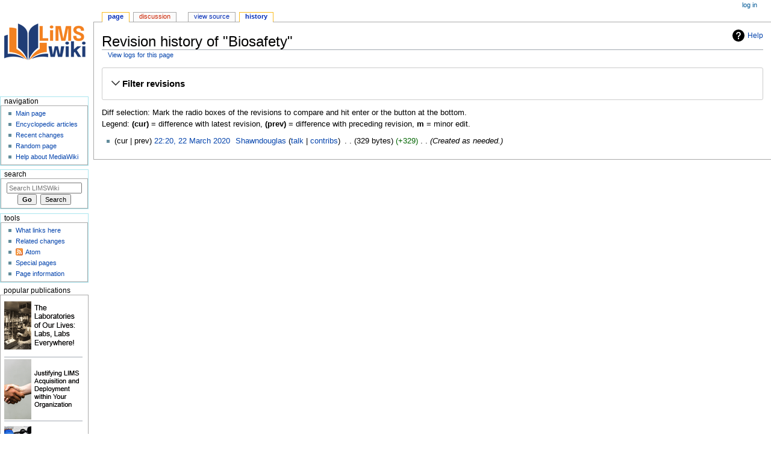

--- FILE ---
content_type: text/html; charset=UTF-8
request_url: https://www.limswiki.org/index.php?title=Biosafety&action=history
body_size: 6116
content:
<!DOCTYPE html>
<html class="client-nojs" lang="en" dir="ltr">
<head>
<meta charset="UTF-8"/>
<title>Revision history of "Biosafety" - LIMSWiki</title>
<script>document.documentElement.className="client-js";RLCONF={"wgBreakFrames":!1,"wgSeparatorTransformTable":["",""],"wgDigitTransformTable":["",""],"wgDefaultDateFormat":"dmy","wgMonthNames":["","January","February","March","April","May","June","July","August","September","October","November","December"],"wgRequestId":"84bc3273259bd4e76f4928e8","wgCSPNonce":!1,"wgCanonicalNamespace":"","wgCanonicalSpecialPageName":!1,"wgNamespaceNumber":0,"wgPageName":"Biosafety","wgTitle":"Biosafety","wgCurRevisionId":38713,"wgRevisionId":0,"wgArticleId":11821,"wgIsArticle":!1,"wgIsRedirect":!1,"wgAction":"history","wgUserName":null,"wgUserGroups":["*"],"wgCategories":[],"wgPageContentLanguage":"en","wgPageContentModel":"wikitext","wgRelevantPageName":"Biosafety","wgRelevantArticleId":11821,"wgIsProbablyEditable":!1,"wgRelevantPageIsProbablyEditable":!1,"wgRestrictionEdit":[],"wgRestrictionMove":[],"wgVisualEditor":{"pageLanguageCode":"en","pageLanguageDir":"ltr","pageVariantFallbacks":
"en"},"wgEditSubmitButtonLabelPublish":!1};RLSTATE={"site.styles":"ready","noscript":"ready","user.styles":"ready","user":"ready","user.options":"loading","mediawiki.interface.helpers.styles":"ready","mediawiki.action.history.styles":"ready","mediawiki.special.changeslist":"ready","mediawiki.helplink":"ready","oojs-ui-core.styles":"ready","oojs-ui.styles.indicators":"ready","mediawiki.widgets.styles":"ready","oojs-ui-core.icons":"ready","mediawiki.htmlform.ooui.styles":"ready","mediawiki.htmlform.styles":"ready","mediawiki.widgets.DateInputWidget.styles":"ready","jquery.makeCollapsible.styles":"ready","mediawiki.feedlink":"ready","ext.visualEditor.desktopArticleTarget.noscript":"ready","skins.monobook.responsive":"ready"};RLPAGEMODULES=["mediawiki.action.history","mediawiki.htmlform","jquery.makeCollapsible","mediawiki.htmlform.ooui","mediawiki.widgets.DateInputWidget","site","mediawiki.page.ready","ext.visualEditor.desktopArticleTarget.init","ext.visualEditor.targetLoader",
"skins.monobook.mobile"];</script>
<script>(RLQ=window.RLQ||[]).push(function(){mw.loader.implement("user.options@1hzgi",function($,jQuery,require,module){/*@nomin*/mw.user.tokens.set({"patrolToken":"+\\","watchToken":"+\\","csrfToken":"+\\"});
});});</script>
<link rel="stylesheet" href="/load.php?lang=en&amp;modules=ext.visualEditor.desktopArticleTarget.noscript%7Cjquery.makeCollapsible.styles%7Cmediawiki.action.history.styles%7Cmediawiki.feedlink%2Chelplink%7Cmediawiki.htmlform.ooui.styles%7Cmediawiki.htmlform.styles%7Cmediawiki.interface.helpers.styles%7Cmediawiki.special.changeslist%7Cmediawiki.widgets.DateInputWidget.styles%7Cmediawiki.widgets.styles%7Coojs-ui-core.icons%2Cstyles%7Coojs-ui.styles.indicators%7Cskins.monobook.responsive&amp;only=styles&amp;skin=monobook"/>
<script async="" src="/load.php?lang=en&amp;modules=startup&amp;only=scripts&amp;raw=1&amp;skin=monobook"></script>
<meta name="ResourceLoaderDynamicStyles" content=""/>
<link rel="stylesheet" href="/load.php?lang=en&amp;modules=site.styles&amp;only=styles&amp;skin=monobook"/>
<meta name="generator" content="MediaWiki 1.36.1"/>
<meta name="robots" content="noindex,nofollow"/>
<meta name="viewport" content="width=device-width, initial-scale=1.0, user-scalable=yes, minimum-scale=0.25, maximum-scale=5.0"/>
<link rel="shortcut icon" href="/images/favicon.ico"/>
<link rel="search" type="application/opensearchdescription+xml" href="/opensearch_desc.php" title="LIMSWiki (en)"/>
<link rel="EditURI" type="application/rsd+xml" href="https://www.limswiki.org/api.php?action=rsd"/>
<link rel="license" href="/index.php/LIMSWiki:Copyright"/>
<link rel="alternate" type="application/atom+xml" title="&quot;Biosafety&quot; Atom feed" href="/index.php?title=Biosafety&amp;feed=atom&amp;action=history"/>
<link rel="alternate" type="application/atom+xml" title="LIMSWiki Atom feed" href="/index.php?title=Special:RecentChanges&amp;feed=atom"/>
</head>
<body class="mediawiki ltr sitedir-ltr mw-hide-empty-elt ns-0 ns-subject page-Biosafety rootpage-Biosafety skin-monobook action-history skin--responsive"><div id="globalWrapper"><div id="column-content"><div id="content" class="mw-body" role="main"><a id="top"></a><div class="mw-indicators mw-body-content">
<div id="mw-indicator-mw-helplink" class="mw-indicator"><a href="https://meta.wikimedia.org/wiki/Special:MyLanguage/Help:Page_history" target="_blank" class="mw-helplink">Help</a></div>
</div>
<h1 id="firstHeading" class="firstHeading" lang="en">Revision history of "Biosafety"</h1><div id="bodyContent" class="mw-body-content"><div id="siteSub">From LIMSWiki</div><div id="contentSub" lang="en" dir="ltr"><div class="mw-history-subtitle"><a href="/index.php?title=Special:Log&amp;page=Biosafety" title="Special:Log">View logs for this page</a></div></div><div id="jump-to-nav"></div><a href="#column-one" class="mw-jump-link">Jump to navigation</a><a href="#searchInput" class="mw-jump-link">Jump to search</a><!-- start content --><div id="mw-content-text"><div class='mw-htmlform-ooui-wrapper oo-ui-layout oo-ui-panelLayout oo-ui-panelLayout-padded oo-ui-panelLayout-framed'><form id='mw-history-searchform' action='/index.php' method='get' enctype='application/x-www-form-urlencoded' class='mw-htmlform mw-htmlform-ooui oo-ui-layout oo-ui-formLayout'><fieldset id='mw-history-search' class='oo-ui-layout oo-ui-labelElement oo-ui-fieldsetLayout mw-collapsible mw-collapsed'><legend role='button' class='oo-ui-fieldsetLayout-header mw-collapsible-toggle'><span class='oo-ui-iconElement-icon oo-ui-iconElement-noIcon'></span><span class='oo-ui-labelElement-label'>Filter revisions</span><span aria-disabled='false' class='oo-ui-widget oo-ui-widget-enabled oo-ui-iconElement-icon oo-ui-icon-expand oo-ui-iconElement oo-ui-labelElement-invisible oo-ui-iconWidget'>Expand</span><span aria-disabled='false' class='oo-ui-widget oo-ui-widget-enabled oo-ui-iconElement-icon oo-ui-icon-collapse oo-ui-iconElement oo-ui-labelElement-invisible oo-ui-iconWidget'>Collapse</span></legend><div class='oo-ui-fieldsetLayout-group mw-collapsible-content'><div aria-disabled='false' class='oo-ui-widget oo-ui-widget-enabled'><div data-mw-modules='mediawiki.widgets.DateInputWidget' id='ooui-php-5' class='mw-htmlform-field-HTMLDateTimeField  mw-htmlform-datetime-field mw-htmlform-field-autoinfuse oo-ui-layout oo-ui-labelElement oo-ui-fieldLayout oo-ui-fieldLayout-align-top' data-ooui='{"_":"mw.htmlform.FieldLayout","fieldWidget":{"tag":"mw-input-date-range-to"},"align":"top","helpInline":true,"$overlay":true,"label":{"html":"To date:"},"classes":["mw-htmlform-field-HTMLDateTimeField"," mw-htmlform-datetime-field","mw-htmlform-field-autoinfuse"]}'><div class='oo-ui-fieldLayout-body'><span class='oo-ui-fieldLayout-header'><label for='ooui-php-3' class='oo-ui-labelElement-label'>To date:</label></span><div class='oo-ui-fieldLayout-field'><div id='mw-input-date-range-to' aria-disabled='false' class='oo-ui-widget oo-ui-widget-enabled oo-ui-inputWidget oo-ui-textInputWidget oo-ui-textInputWidget-type-text oo-ui-textInputWidget-php mw-widget-dateInputWidget' data-ooui='{"_":"mw.widgets.DateInputWidget","longDisplayFormat":false,"precision":"day","$overlay":true,"placeholder":"YYYY-MM-DD","name":"date-range-to","inputId":"ooui-php-3","required":false}'><input type='date' tabindex='0' aria-disabled='false' name='date-range-to' value='' placeholder='YYYY-MM-DD' id='ooui-php-3' class='oo-ui-inputWidget-input' /><span class='oo-ui-iconElement-icon oo-ui-iconElement-noIcon'></span><span class='oo-ui-indicatorElement-indicator oo-ui-indicatorElement-noIndicator'></span></div></div></div></div><div id='ooui-php-6' class='mw-htmlform-field-HTMLTagFilter  oo-ui-layout oo-ui-labelElement oo-ui-fieldLayout oo-ui-fieldLayout-align-top' data-ooui='{"_":"mw.htmlform.FieldLayout","fieldWidget":{"tag":"tagfilter"},"align":"top","helpInline":true,"$overlay":true,"label":{"html":"&lt;a href=\"\/index.php\/Special:Tags\" title=\"Special:Tags\"&gt;Tag&lt;\/a&gt; filter:"},"classes":["mw-htmlform-field-HTMLTagFilter",""]}'><div class='oo-ui-fieldLayout-body'><span class='oo-ui-fieldLayout-header'><label for='ooui-php-4' class='oo-ui-labelElement-label'><a href="/index.php/Special:Tags" title="Special:Tags">Tag</a> filter:</label></span><div class='oo-ui-fieldLayout-field'><div id='tagfilter' aria-disabled='false' class='oo-ui-widget oo-ui-widget-enabled oo-ui-inputWidget oo-ui-textInputWidget oo-ui-textInputWidget-type-text oo-ui-textInputWidget-php' data-ooui='{"_":"OO.ui.TextInputWidget","name":"tagfilter","inputId":"ooui-php-4","required":false}'><input type='text' tabindex='0' aria-disabled='false' name='tagfilter' value='' id='ooui-php-4' class='oo-ui-inputWidget-input' /><span class='oo-ui-iconElement-icon oo-ui-iconElement-noIcon'></span><span class='oo-ui-indicatorElement-indicator oo-ui-indicatorElement-noIndicator'></span></div></div></div></div><input id="mw-input-title" name="title" type="hidden" value="Biosafety"/>
<input id="mw-input-action" name="action" type="hidden" value="history"/>
<div class="mw-htmlform-submit-buttons">
<span aria-disabled='false' id='ooui-php-7' class='mw-htmlform-submit oo-ui-widget oo-ui-widget-enabled oo-ui-inputWidget oo-ui-buttonElement oo-ui-buttonElement-framed oo-ui-labelElement oo-ui-flaggedElement-primary oo-ui-flaggedElement-progressive oo-ui-buttonInputWidget' data-ooui='{"_":"OO.ui.ButtonInputWidget","type":"submit","value":"Show revisions","label":"Show revisions","flags":["primary","progressive"],"classes":["mw-htmlform-submit"]}'><button type='submit' tabindex='0' aria-disabled='false' value='Show revisions' class='oo-ui-inputWidget-input oo-ui-buttonElement-button'><span class='oo-ui-iconElement-icon oo-ui-iconElement-noIcon'></span><span class='oo-ui-labelElement-label'>Show revisions</span><span class='oo-ui-indicatorElement-indicator oo-ui-indicatorElement-noIndicator'></span></button></span></div>
</div></div></fieldset></form></div><div class="mw-history-legend">
<p>Diff selection: Mark the radio boxes of the revisions to compare and hit enter or the button at the bottom.<br />
Legend: <strong>(cur)</strong> = difference with latest revision, <strong>(prev)</strong> = difference with preceding revision, <strong>m</strong> = minor edit.
</p>
</div><form action="/index.php" id="mw-history-compare">
<input type="hidden" value="Biosafety" name="title"/>
<input type="hidden" value="historysubmit" name="action"/>
<input type="hidden" value="revision" name="type"/>
<div class="mw-history-compareselectedversions">
</div><ul id="pagehistory">
<li data-mw-revid="38713"><span class="mw-history-histlinks mw-changeslist-links"><span>cur</span><span>prev</span></span> <a href="/index.php?title=Biosafety&amp;oldid=38713" class="mw-changeslist-date" title="Biosafety">22:20, 22 March 2020</a>‎ <span class='history-user'><a href="/index.php/User:Shawndouglas" class="mw-userlink" title="User:Shawndouglas"><bdi>Shawndouglas</bdi></a> <span class="mw-usertoollinks mw-changeslist-links"><span><a href="/index.php/User_talk:Shawndouglas" class="mw-usertoollinks-talk" title="User talk:Shawndouglas">talk</a></span> <span><a href="/index.php/Special:Contributions/Shawndouglas" class="mw-usertoollinks-contribs" title="Special:Contributions/Shawndouglas">contribs</a></span></span></span>‎ <span class="mw-changeslist-separator"></span> <span class="history-size mw-diff-bytes" data-mw-bytes="329">329 bytes</span> <span dir="ltr" class="mw-plusminus-pos mw-diff-bytes" title="329 bytes after change">+329</span>‎ <span class="mw-changeslist-separator"></span>  <span class="comment comment--without-parentheses">Created as needed.</span></li>
</ul>
</form></div><div class="printfooter">
Retrieved from "<a dir="ltr" href="https://www.limswiki.org/index.php/Biosafety">https://www.limswiki.org/index.php/Biosafety</a>"</div>
<div id="catlinks" class="catlinks catlinks-allhidden" data-mw="interface"></div><!-- end content --><div class="visualClear"></div></div></div><div class="visualClear"></div></div><div id="column-one" lang="en" dir="ltr"><h2>Navigation menu</h2><div role="navigation" class="portlet" id="p-cactions" aria-labelledby="p-cactions-label"><h3 id="p-cactions-label" lang="en" dir="ltr">Page actions</h3><div class="pBody"><ul lang="en" dir="ltr"><li id="ca-nstab-main" class="selected"><a href="/index.php/Biosafety" title="View the content page [c]" accesskey="c">Page</a></li><li id="ca-talk" class="new"><a href="/index.php?title=Talk:Biosafety&amp;action=edit&amp;redlink=1" rel="discussion" title="Discussion about the content page (page does not exist) [t]" accesskey="t">Discussion</a></li><li id="ca-viewsource"><a href="/index.php?title=Biosafety&amp;action=edit" title="This page is protected.&#10;You can view its source [e]" accesskey="e">View source</a></li><li id="ca-history" class="selected"><a href="/index.php?title=Biosafety&amp;action=history" title="Past revisions of this page [h]" accesskey="h">History</a></li></ul></div></div><div role="navigation" class="portlet" id="p-cactions-mobile" aria-labelledby="p-cactions-mobile-label"><h3 id="p-cactions-mobile-label" lang="en" dir="ltr">Page actions</h3><div class="pBody"><ul lang="en" dir="ltr"><li id="ca-nstab-main-mobile" class="selected"><a href="/index.php/Biosafety" title="Page">Page</a></li><li id="ca-talk-mobile" class="new"><a href="/index.php?title=Talk:Biosafety&amp;action=edit&amp;redlink=1" rel="discussion" title=" (page does not exist)">Discussion</a></li><li id="ca-more"><a href="#p-cactions">More</a></li><li id="ca-tools"><a href="#p-tb" title="Tools">Tools</a></li><li id="ca-languages"><a href="#p-lang" title="In other languages">In other languages</a></li></ul></div></div><div role="navigation" class="portlet" id="p-personal" aria-labelledby="p-personal-label"><h3 id="p-personal-label" lang="en" dir="ltr">Personal tools</h3><div class="pBody"><ul lang="en" dir="ltr"><li id="pt-login"><a href="/index.php?title=Special:UserLogin&amp;returnto=Biosafety&amp;returntoquery=action%3Dhistory" title="You are encouraged to log in; however, it is not mandatory [o]" accesskey="o">Log in</a></li></ul></div></div><div class="portlet" id="p-logo" role="banner"><a href="/index.php/Main_Page" class="mw-wiki-logo" title="Visit the main page"></a></div><div id="sidebar"><div role="navigation" class="portlet generated-sidebar" id="p-navigation" aria-labelledby="p-navigation-label"><h3 id="p-navigation-label" lang="en" dir="ltr">Navigation</h3><div class="pBody"><ul lang="en" dir="ltr"><li id="n-mainpage-description"><a href="/index.php/Main_Page" title="Visit the main page [z]" accesskey="z">Main page</a></li><li id="n-Encyclopedic-articles"><a href="/index.php/LIMSWiki:Glossary">Encyclopedic articles</a></li><li id="n-recentchanges"><a href="/index.php/Special:RecentChanges" title="A list of recent changes in the wiki [r]" accesskey="r">Recent changes</a></li><li id="n-randompage"><a href="/index.php/Special:Random" title="Load a random page [x]" accesskey="x">Random page</a></li><li id="n-help-mediawiki"><a href="https://www.mediawiki.org/wiki/Special:MyLanguage/Help:Contents">Help about MediaWiki</a></li></ul></div></div><div role="search" class="portlet" id="p-search"><h3 id="p-search-label" lang="en" dir="ltr"><label for="searchInput">Search</label></h3><div class="pBody" id="searchBody"><form action="/index.php" id="searchform"><input type="hidden" value="Special:Search" name="title"/><input type="search" name="search" placeholder="Search LIMSWiki" autocapitalize="sentences" title="Search LIMSWiki [f]" accesskey="f" id="searchInput"/><input type="submit" name="go" value="Go" title="Go to a page with this exact name if it exists" id="searchButton" class="searchButton"/>  <input type="submit" name="fulltext" value="Search" title="Search the pages for this text" id="mw-searchButton" class="searchButton"/></form></div></div><div role="navigation" class="portlet" id="p-tb" aria-labelledby="p-tb-label"><h3 id="p-tb-label" lang="en" dir="ltr">Tools</h3><div class="pBody"><ul lang="en" dir="ltr"><li id="t-whatlinkshere"><a href="/index.php/Special:WhatLinksHere/Biosafety" title="A list of all wiki pages that link here [j]" accesskey="j">What links here</a></li><li id="t-recentchangeslinked"><a href="/index.php/Special:RecentChangesLinked/Biosafety" rel="nofollow" title="Recent changes in pages linked from this page [k]" accesskey="k">Related changes</a></li><li id="feedlinks"><a href="/index.php?title=Biosafety&amp;feed=atom&amp;action=history" id="feed-atom" rel="alternate" type="application/atom+xml" class="feedlink" title="Atom feed for this page">Atom</a></li><li id="t-specialpages"><a href="/index.php/Special:SpecialPages" title="A list of all special pages [q]" accesskey="q">Special pages</a></li><li id="t-info"><a href="/index.php?title=Biosafety&amp;action=info" title="More information about this page">Page information</a></li></ul></div></div><div role="navigation" class="portlet generated-sidebar" id="p-Popular_publications" aria-labelledby="p-Popular_publications-label"><h3 id="p-Popular_publications-label" lang="en" dir="ltr">Popular publications</h3><div class="pBody"><a href="https://www.limswiki.org/index.php/LII:The_Laboratories_of_Our_Lives:_Labs,_Labs_Everywhere!"><img src="https://s3.limswiki.org/www.limswiki.org/images/a/a0/Laboratories_of_our_Lives_Labs_Labs_Everywhere_135.png" width="135" alt="The Laboratories of Our Lives: Labs, Labs Everywhere!"></a><br /><hr />
	<a href="https://www.limswiki.org/index.php/LII:Justifying_LIMS_Acquisition_and_Deployment_within_Your_Organization"><img src="https://s3.limswiki.org/www.limswiki.org/images/b/be/Justifying_LIMS_Acquisition_and_Deployment_within_Your_Organization_135.png" width="135" alt="Justifying LIMS Acquisition and Deployment within Your Organization"></a><br /><hr />
	<a href="https://www.limswiki.org/index.php/LII:LIMS_Selection_Guide_for_ISO/IEC_17025_Laboratories"><img src="https://s3.limswiki.org/www.limswiki.org/images/e/e3/LIMS_Selection_Guide_for_ISO-IEC_17025_Laboratories_135.png" width="135" alt="LIMS Selection Guide for ISO/IEC 17025 Laboratories"></a><br /><hr />
	<a href="https://www.limswiki.org/index.php/LII:LIMS_Selection_Guide_for_Food_Safety_and_Quality"><img src="https://s3.limswiki.org/www.limswiki.org/images/b/b3/LIMS_Selection_Guide_for_Food_Safety_and_Quality_135.png" width="135" alt="LIMS Selection Guide for Food Safety and Quality"></a><br /><hr />
	<a href="https://www.limswiki.org/index.php/LII:LIMS_Selection_Guide_for_Manufacturing_Quality_Control"><img src="https://s3.limswiki.org/www.limswiki.org/images/9/95/LIMS_Selection_Guide_for_Manufacturing_Quality_Control_135.png" width="135" alt="LIMS Selection Guide for Manufacturing Quality Control"></a><br /><hr />
	<a href="https://www.limswiki.org/index.php/LII:Laboratory_Informatics_Buyer's_Guide_for_Medical_Diagnostics_and_Research"><img src="https://s3.limswiki.org/www.limswiki.org/images/1/17/Laboratory_Informatics_Buyers_Guide_for_Medical_Diagnostics_and_Research_135.png" width="135" alt="Laboratory Informatics Buyer's Guide for Medical Diagnostics and Research"></a><br /><hr />
	<a href="https://www.limswiki.org/index.php/LII:The_Comprehensive_Guide_to_Physician_Office_Laboratory_Setup_and_Operation"><img src="https://s3.limswiki.org/www.limswiki.org/images/4/4b/The_Comprehensive_Guide_to_Physician_Office_Laboratory_Setup_and_Operation_135.png" width="135" alt="The Comprehensive Guide to Physician Office Laboratory Setup and Operation"></a><br /><hr />
	<a href="https://www.limswiki.org/index.php/LII:Choosing_and_Implementing_a_Cloud-based_Service_for_Your_Laboratory"><img src="https://s3.limswiki.org/www.limswiki.org/images/c/c2/Choosing_and_Implementing_a_Cloud-based_Service_for_your_Laboratory_135.png" width="135" alt="Choosing and Implementing a Cloud-based Service for Your Laboratory"></a><br /><hr />
	<a href="https://www.limswiki.org/index.php/LII:Past,_Present,_and_Future_of_Cannabis_Laboratory_Testing_and_Regulation_in_the_United_States"><img src="https://s3.limswiki.org/www.limswiki.org/images/8/84/Past_Present_and_Future_of_Cannabis_Laboratory_Testing_and_Regulation_in_the_United_States_135.png" width="135" alt="Past, Present, and Future of Cannabis Laboratory Testing and Regulation in the United States"></a><br /><hr />
	<a href="https://www.limswiki.org/index.php/LII:LIMSpec_2022_R2"><img src="https://s3.limswiki.org/www.limswiki.org/images/d/d6/LIMSpec_2022_R2_135.png" width="135" alt="LIMSpec 2022 R2"></a><br /></div></div></div><a href="#sidebar" title="navigation" class="menu-toggle" id="sidebar-toggle"></a><a href="#p-personal" title="user tools" class="menu-toggle" id="p-personal-toggle"></a><a href="#globalWrapper" title="back to top" class="menu-toggle" id="globalWrapper-toggle"></a></div><!-- end of the left (by default at least) column --><div class="visualClear"></div><div id="footer" class="mw-footer" role="contentinfo" lang="en" dir="ltr"><div id="f-copyrightico" class="footer-icons"><a href="https://creativecommons.org/licenses/by-sa/4.0/"><img src="/resources/assets/licenses/cc-by-sa.png" alt="a Creative Commons Attribution-ShareAlike 4.0 International License" width="88" height="31" loading="lazy"/></a></div><div id="f-poweredbyico" class="footer-icons"><a href="https://www.mediawiki.org/"><img src="/resources/assets/poweredby_mediawiki_88x31.png" alt="Powered by MediaWiki" srcset="/resources/assets/poweredby_mediawiki_132x47.png 1.5x, /resources/assets/poweredby_mediawiki_176x62.png 2x" width="88" height="31" loading="lazy"/></a></div><ul id="f-list"><li id="0">This page has been accessed 3,982 times.</li><li id="privacy"><a href="/index.php/LIMSWiki:Privacy_policy" title="LIMSWiki:Privacy policy">Privacy policy</a></li><li id="about"><a href="/index.php/LIMSWiki:About" class="mw-redirect" title="LIMSWiki:About">About LIMSWiki</a></li><li id="disclaimer"><a href="/index.php/LIMSWiki:General_disclaimer" title="LIMSWiki:General disclaimer">Disclaimers</a></li></ul></div></div>
<script>
  (function(i,s,o,g,r,a,m){i['GoogleAnalyticsObject']=r;i[r]=i[r]||function(){
  (i[r].q=i[r].q||[]).push(arguments)},i[r].l=1*new Date();a=s.createElement(o),
  m=s.getElementsByTagName(o)[0];a.async=1;a.src=g;m.parentNode.insertBefore(a,m)
  })(window,document,'script','//www.google-analytics.com/analytics.js','ga');

  ga('create', 'UA-178550843-1', 'auto');
  ga('set', 'anonymizeIp', true);
  ga('send', 'pageview');

</script>

<script>(RLQ=window.RLQ||[]).push(function(){mw.config.set({"wgBackendResponseTime":69});});</script></body></html>